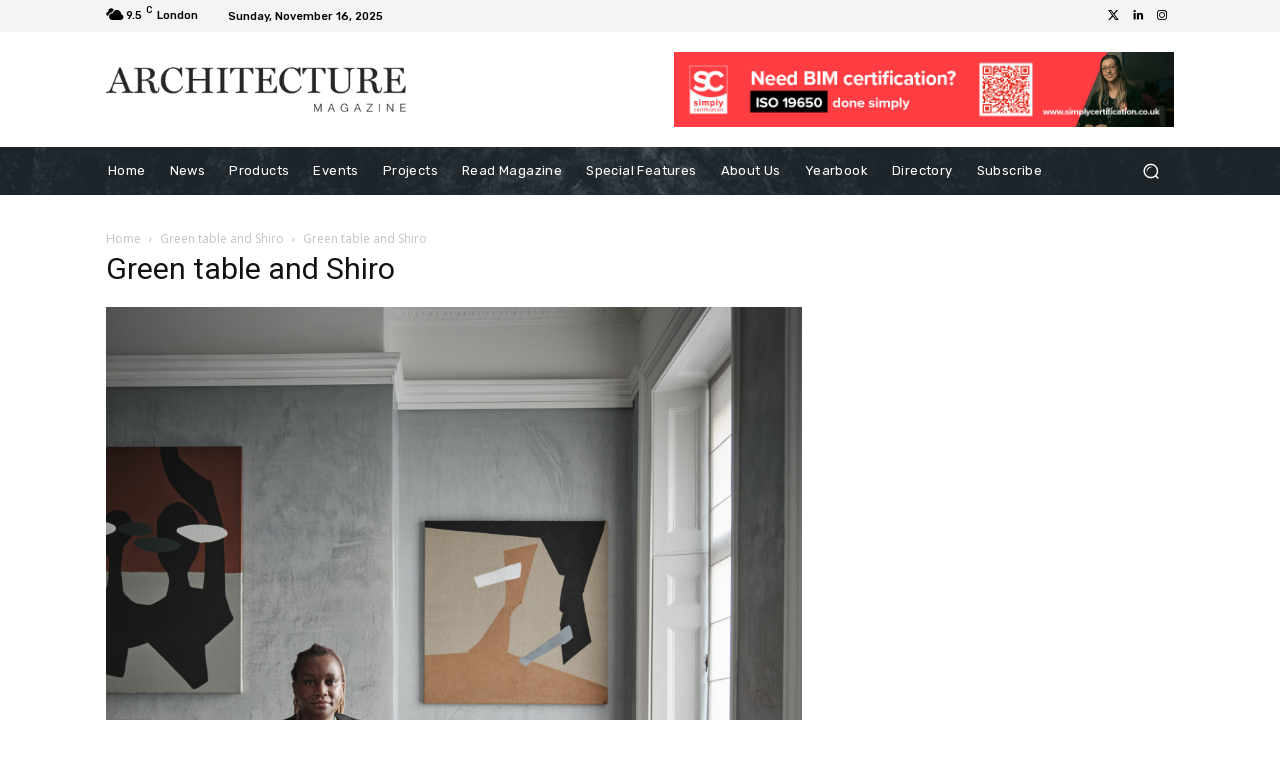

--- FILE ---
content_type: text/css
request_url: https://architecturemagazine.co.uk/wp-content/themes/Newspaper-child/style.css?ver=12.7.1c
body_size: 1069
content:
/*
Theme Name:     Newspaper Child theme
Theme URI: 		http://themeforest.net/user/tagDiv/portfolio
Description:    Child theme made by tagDiv
Author:         tagDiv
Author URI: 	http://themeforest.net/user/tagDiv/portfolio
Template:       Newspaper
Version:        9.0c
*/


/*  ----------------------------------------------------------------------------
    This file will load automatically when the child theme is active. You can use it
    for custom CSS.
*/


.cbs .td_block_inner .td-module-container { display: block; position: relative; }
.cbs .td_block_inner .td-module-container .td-image-container { width: 100%; }
.cbs .td_block_inner .td-module-container .td-module-meta-info { padding: 0 20px; position: absolute; bottom: 20px; text-align: center; display: flex; flex-wrap: wrap; justify-content: space-around; }
.cbs .td_block_inner .td-module-container .td-module-meta-info h3.entry-title.td-module-title { margin: 0; order: 2; }
.cbs .td_block_inner .td-module-container .td-module-meta-info h3.entry-title.td-module-title a { color: #ffffff; }
.cbs .td_block_inner .td-module-container .td-module-meta-info .td-editor-date { order: 1; }
.cbs .td_block_inner .td-module-container .td-module-meta-info .td-editor-date a.td-post-category { background: none; margin: 0; padding: 0; text-transform: uppercase; font: 500 11px Rubik; }
.cbs .td_block_inner .td-module-container .td-image-container .td-module-thumb a span:after { content: ""; position: absolute; top: 0; left: 0; width: 100%; height: 100%; background: -webkit-linear-gradient(0deg, rgba(0, 0, 0, 0.7), rgba(0, 0, 0, 0.3) 35%, rgba(0, 0, 0, 0) 50%, rgba(0, 0, 0, 0)); background: linear-gradient(0deg, rgba(0, 0, 0, 0.7), rgba(0, 0, 0, 0.3) 35%, rgba(0, 0, 0, 0) 50%, rgba(0, 0, 0, 0)); opacity: 1; mix-blend-mode: normal; }

body .td-header-desktop-wrap .tdc_zone { box-shadow: none; }
body .td-main-content-wrap { box-shadow: none; }

.vc_widget_sidebar ul li.widget_media_image { margin: 0; text-align: center; list-style: none; }
.vc_widget_sidebar ul li.widget_media_image h4.block-title { text-align: center; border: none; margin: 0; }
.vc_widget_sidebar ul li.widget_media_image h4.block-title span { background: none; color: #767676; font-size: 10px; display: block; font-family: Verdana, BlinkMacSystemFont, -apple-system, "Segoe UI", Roboto, Oxygen, Ubuntu, Cantarell, "Open Sans", "Helvetica Neue", sans-serif; line-height: 21px; padding: 0; }
.vc_widget_sidebar ul li.widget_media_image a { display: inline-block; }
.vc_widget_sidebar ul li.widget_media_image img { margin: 0 auto; }

.td-header-desktop-wrap .tdc-row .wpb_wrapper.td_block_wrap { text-align: right; margin: 0; }
.td-header-desktop-wrap .tdc-row .wpb_wrapper.td_block_wrap ul { margin: 0; float: right; }
.td-header-desktop-wrap .tdc-row .wpb_wrapper.td_block_wrap ul li { margin: 0; }

/*.theme-14095 .pum-content img { margin: 0; }
.pum-theme-14095 .pum-content .poparea { display: flex; align-items: center; justify-content: space-between; padding: 10px 20px 10px; background: #25bb90; }
.pum-theme-14095 .pum-content .poparea h2 { margin: 0; line-height: normal; color: #fff; font-weight: 500; }
.pum-theme-14095 .pum-content .poparea p { margin: 0; }
.pum-theme-14095 .pum-content .poparea p a { background: #fff; color: #25bb90; padding: 10px 20px 10px; text-transform: uppercase; border: solid 2px #fff; transition: all 0.5s; }
.pum-theme-14095 .pum-content .poparea p a:hover { background: transparent; color: #fff; }
@media (max-width:539px) {
    .pum-theme-14095 .pum-content .poparea { align-items: center; flex-flow: column; padding: 10px 10px 30px; }
    .pum-theme-14095 .pum-content .poparea h2 { margin: 0 0 20px; font-size: 20px; text-align: center; }
}

*/